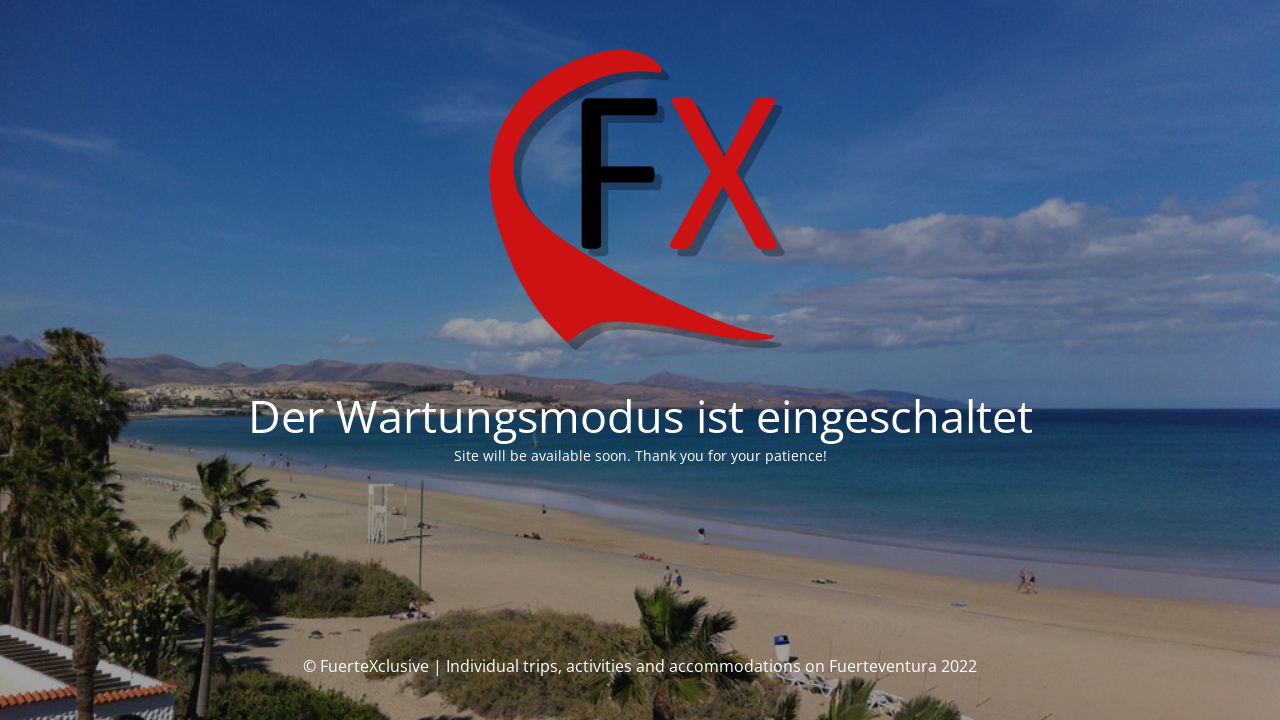

--- FILE ---
content_type: text/html; charset=UTF-8
request_url: https://www.fuertexclusive-fuerteventura.com/trip-search-result/?view_mode=list
body_size: 1578
content:
<!DOCTYPE html>
<html lang="en-US">
<head>
	<meta charset="UTF-8" />
	<title>FuerteXclusive Fuerteventura - Site is undergoing maintenance</title>	<link rel="icon" href="https://www.fuertexclusive-fuerteventura.com/wp-content/uploads/st_uploadfont/cropped-1513258_1445946405621867_717331174_n-60x60.png" sizes="32x32" />
<link rel="icon" href="https://www.fuertexclusive-fuerteventura.com/wp-content/uploads/st_uploadfont/cropped-1513258_1445946405621867_717331174_n-300x300.png" sizes="192x192" />
<link rel="apple-touch-icon" href="https://www.fuertexclusive-fuerteventura.com/wp-content/uploads/st_uploadfont/cropped-1513258_1445946405621867_717331174_n-300x300.png" />
<meta name="msapplication-TileImage" content="https://www.fuertexclusive-fuerteventura.com/wp-content/uploads/st_uploadfont/cropped-1513258_1445946405621867_717331174_n-300x300.png" />
	<meta name="viewport" content="width=device-width, maximum-scale=1, initial-scale=1, minimum-scale=1">
	<meta name="description" content="... discover Fuerteventura exclusive!"/>
	<meta http-equiv="X-UA-Compatible" content="" />
	<meta property="og:site_name" content="FuerteXclusive | Individual trips, activities and accommodations on Fuerteventura - ... discover Fuerteventura exclusive!"/>
	<meta property="og:title" content="FuerteXclusive Fuerteventura - Site is undergoing maintenance"/>
	<meta property="og:type" content="Maintenance"/>
	<meta property="og:url" content="https://www.fuertexclusive-fuerteventura.com"/>
	<meta property="og:description" content="Site will be available soon. Thank you for your patience!"/>
				<meta property="og:image" content="https://www.fuertexclusive-fuerteventura.com/wp-content/uploads/st_uploadfont/Logo-FX-Negro_SinFondo_Illustrator.png" />
			<meta property="og:image:url" content="https://www.fuertexclusive-fuerteventura.com/wp-content/uploads/st_uploadfont/Logo-FX-Negro_SinFondo_Illustrator.png"/>
			<meta property="og:image:secure_url" content="https://www.fuertexclusive-fuerteventura.com/wp-content/uploads/st_uploadfont/Logo-FX-Negro_SinFondo_Illustrator.png"/>
			<meta property="og:image:type" content="png"/>
			<link rel="profile" href="https://gmpg.org/xfn/11" />
	<link rel="pingback" href="https://www.fuertexclusive-fuerteventura.com/xmlrpc.php" />
	<link rel='stylesheet' id='mtnc-style-css' href='https://www.fuertexclusive-fuerteventura.com/wp-content/plugins/maintenance/load/css/style.css?ver=1767486047' media='all' />
<link rel='stylesheet' id='mtnc-fonts-css' href='https://www.fuertexclusive-fuerteventura.com/wp-content/plugins/maintenance/load/css/fonts.css?ver=1767486047' media='all' />
<style type="text/css">body {background-color: #111111}.preloader {background-color: #111111}body {font-family: Open Sans; }.site-title, .preloader i, .login-form, .login-form a.lost-pass, .btn-open-login-form, .site-content, .user-content-wrapper, .user-content, footer, .maintenance a{color: #ffffff;} a.close-user-content, #mailchimp-box form input[type="submit"], .login-form input#submit.button  {border-color:#ffffff} input[type="submit"]:hover{background-color:#ffffff} input:-webkit-autofill, input:-webkit-autofill:focus{-webkit-text-fill-color:#ffffff} body &gt; .login-form-container{background-color:#111111}.btn-open-login-form{background-color:#111111}input:-webkit-autofill, input:-webkit-autofill:focus{-webkit-box-shadow:0 0 0 50px #111111 inset}input[type='submit']:hover{color:#111111} #custom-subscribe #submit-subscribe:before{background-color:#111111} </style>    
    <!--[if IE]><script type="text/javascript" src="https://www.fuertexclusive-fuerteventura.com/wp-content/plugins/maintenance/load/js/jquery.backstretch.min.js"></script><![endif]--><link rel="stylesheet" href="https://fonts.bunny.net/css?family=Open%20Sans:300,300italic,regular,italic,600,600italic,700,700italic,800,800italic:300"></head>

<body class="maintenance ">

<div class="main-container">
	<div class="preloader"><i class="fi-widget" aria-hidden="true"></i></div>	<div id="wrapper">
		<div class="center logotype">
			<header>
				        <div class="logo-box" rel="home">
            <img src="https://www.fuertexclusive-fuerteventura.com/wp-content/uploads/st_uploadfont/Logo-FX-Negro_SinFondo_Illustrator.png" srcset="https://www.fuertexclusive-fuerteventura.com/wp-content/uploads/st_uploadfont/Logo-FX-Negro_SinFondo_Illustrator.png 2x" width="300" height="300" alt="logo">
        </div>
    			</header>
		</div>
		<div id="content" class="site-content">
			<div class="center">
                <h2 class="heading font-center" style="font-weight:300;font-style:normal">Der Wartungsmodus ist eingeschaltet</h2><div class="description" style="font-weight:300;font-style:normal"><p>Site will be available soon. Thank you for your patience!</p>
</div>			</div>
		</div>
	</div> <!-- end wrapper -->
	<footer>
		<div class="center">
			<div style="font-weight:300;font-style:normal">© FuerteXclusive | Individual trips, activities and accommodations on Fuerteventura 2022</div>		</div>
	</footer>
					<picture class="bg-img">
						<img class="skip-lazy" src="https://www.fuertexclusive-fuerteventura.com/wp-content/uploads/st_uploadfont/Foto-04-05-12-17-22-181.jpg">
		</picture>
	</div>

<script src="https://www.fuertexclusive-fuerteventura.com/wp-includes/js/jquery/jquery.min.js?ver=3.7.1" id="jquery-core-js"></script>
<script src="https://www.fuertexclusive-fuerteventura.com/wp-includes/js/jquery/jquery-migrate.min.js?ver=3.4.1" id="jquery-migrate-js"></script>
<script id="_frontend-js-extra">
var mtnc_front_options = {"body_bg":"https:\/\/www.fuertexclusive-fuerteventura.com\/wp-content\/uploads\/st_uploadfont\/Foto-04-05-12-17-22-181.jpg","gallery_array":[],"blur_intensity":"5","font_link":["Open Sans:300,300italic,regular,italic,600,600italic,700,700italic,800,800italic:300"]};
</script>
<script src="https://www.fuertexclusive-fuerteventura.com/wp-content/plugins/maintenance/load/js/jquery.frontend.js?ver=1767486047" id="_frontend-js"></script>

<script defer src="https://static.cloudflareinsights.com/beacon.min.js/vcd15cbe7772f49c399c6a5babf22c1241717689176015" integrity="sha512-ZpsOmlRQV6y907TI0dKBHq9Md29nnaEIPlkf84rnaERnq6zvWvPUqr2ft8M1aS28oN72PdrCzSjY4U6VaAw1EQ==" data-cf-beacon='{"version":"2024.11.0","token":"aa3fdb6380e84b1c8a5af7f9aa63d5f0","r":1,"server_timing":{"name":{"cfCacheStatus":true,"cfEdge":true,"cfExtPri":true,"cfL4":true,"cfOrigin":true,"cfSpeedBrain":true},"location_startswith":null}}' crossorigin="anonymous"></script>
</body>
</html>
